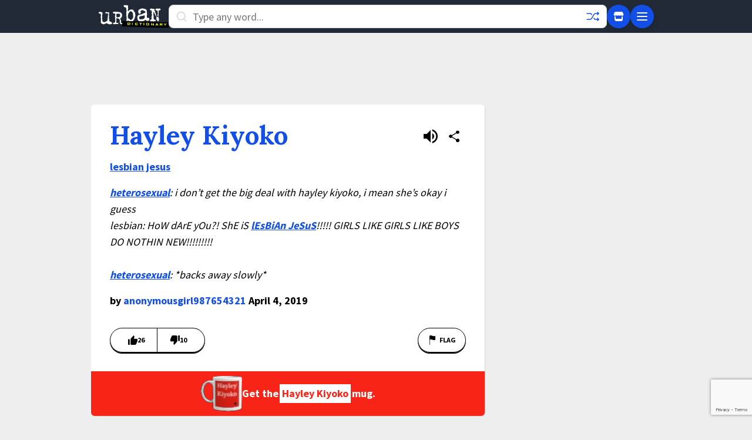

--- FILE ---
content_type: text/html; charset=utf-8
request_url: https://www.google.com/recaptcha/enterprise/anchor?ar=1&k=6Ld5tgYsAAAAAJbQ7kZJJ83v681QB5eCKA2rxyEP&co=aHR0cHM6Ly93d3cudXJiYW5kaWN0aW9uYXJ5LmNvbTo0NDM.&hl=en&v=N67nZn4AqZkNcbeMu4prBgzg&size=invisible&anchor-ms=20000&execute-ms=30000&cb=vir8qmf71krq
body_size: 49718
content:
<!DOCTYPE HTML><html dir="ltr" lang="en"><head><meta http-equiv="Content-Type" content="text/html; charset=UTF-8">
<meta http-equiv="X-UA-Compatible" content="IE=edge">
<title>reCAPTCHA</title>
<style type="text/css">
/* cyrillic-ext */
@font-face {
  font-family: 'Roboto';
  font-style: normal;
  font-weight: 400;
  font-stretch: 100%;
  src: url(//fonts.gstatic.com/s/roboto/v48/KFO7CnqEu92Fr1ME7kSn66aGLdTylUAMa3GUBHMdazTgWw.woff2) format('woff2');
  unicode-range: U+0460-052F, U+1C80-1C8A, U+20B4, U+2DE0-2DFF, U+A640-A69F, U+FE2E-FE2F;
}
/* cyrillic */
@font-face {
  font-family: 'Roboto';
  font-style: normal;
  font-weight: 400;
  font-stretch: 100%;
  src: url(//fonts.gstatic.com/s/roboto/v48/KFO7CnqEu92Fr1ME7kSn66aGLdTylUAMa3iUBHMdazTgWw.woff2) format('woff2');
  unicode-range: U+0301, U+0400-045F, U+0490-0491, U+04B0-04B1, U+2116;
}
/* greek-ext */
@font-face {
  font-family: 'Roboto';
  font-style: normal;
  font-weight: 400;
  font-stretch: 100%;
  src: url(//fonts.gstatic.com/s/roboto/v48/KFO7CnqEu92Fr1ME7kSn66aGLdTylUAMa3CUBHMdazTgWw.woff2) format('woff2');
  unicode-range: U+1F00-1FFF;
}
/* greek */
@font-face {
  font-family: 'Roboto';
  font-style: normal;
  font-weight: 400;
  font-stretch: 100%;
  src: url(//fonts.gstatic.com/s/roboto/v48/KFO7CnqEu92Fr1ME7kSn66aGLdTylUAMa3-UBHMdazTgWw.woff2) format('woff2');
  unicode-range: U+0370-0377, U+037A-037F, U+0384-038A, U+038C, U+038E-03A1, U+03A3-03FF;
}
/* math */
@font-face {
  font-family: 'Roboto';
  font-style: normal;
  font-weight: 400;
  font-stretch: 100%;
  src: url(//fonts.gstatic.com/s/roboto/v48/KFO7CnqEu92Fr1ME7kSn66aGLdTylUAMawCUBHMdazTgWw.woff2) format('woff2');
  unicode-range: U+0302-0303, U+0305, U+0307-0308, U+0310, U+0312, U+0315, U+031A, U+0326-0327, U+032C, U+032F-0330, U+0332-0333, U+0338, U+033A, U+0346, U+034D, U+0391-03A1, U+03A3-03A9, U+03B1-03C9, U+03D1, U+03D5-03D6, U+03F0-03F1, U+03F4-03F5, U+2016-2017, U+2034-2038, U+203C, U+2040, U+2043, U+2047, U+2050, U+2057, U+205F, U+2070-2071, U+2074-208E, U+2090-209C, U+20D0-20DC, U+20E1, U+20E5-20EF, U+2100-2112, U+2114-2115, U+2117-2121, U+2123-214F, U+2190, U+2192, U+2194-21AE, U+21B0-21E5, U+21F1-21F2, U+21F4-2211, U+2213-2214, U+2216-22FF, U+2308-230B, U+2310, U+2319, U+231C-2321, U+2336-237A, U+237C, U+2395, U+239B-23B7, U+23D0, U+23DC-23E1, U+2474-2475, U+25AF, U+25B3, U+25B7, U+25BD, U+25C1, U+25CA, U+25CC, U+25FB, U+266D-266F, U+27C0-27FF, U+2900-2AFF, U+2B0E-2B11, U+2B30-2B4C, U+2BFE, U+3030, U+FF5B, U+FF5D, U+1D400-1D7FF, U+1EE00-1EEFF;
}
/* symbols */
@font-face {
  font-family: 'Roboto';
  font-style: normal;
  font-weight: 400;
  font-stretch: 100%;
  src: url(//fonts.gstatic.com/s/roboto/v48/KFO7CnqEu92Fr1ME7kSn66aGLdTylUAMaxKUBHMdazTgWw.woff2) format('woff2');
  unicode-range: U+0001-000C, U+000E-001F, U+007F-009F, U+20DD-20E0, U+20E2-20E4, U+2150-218F, U+2190, U+2192, U+2194-2199, U+21AF, U+21E6-21F0, U+21F3, U+2218-2219, U+2299, U+22C4-22C6, U+2300-243F, U+2440-244A, U+2460-24FF, U+25A0-27BF, U+2800-28FF, U+2921-2922, U+2981, U+29BF, U+29EB, U+2B00-2BFF, U+4DC0-4DFF, U+FFF9-FFFB, U+10140-1018E, U+10190-1019C, U+101A0, U+101D0-101FD, U+102E0-102FB, U+10E60-10E7E, U+1D2C0-1D2D3, U+1D2E0-1D37F, U+1F000-1F0FF, U+1F100-1F1AD, U+1F1E6-1F1FF, U+1F30D-1F30F, U+1F315, U+1F31C, U+1F31E, U+1F320-1F32C, U+1F336, U+1F378, U+1F37D, U+1F382, U+1F393-1F39F, U+1F3A7-1F3A8, U+1F3AC-1F3AF, U+1F3C2, U+1F3C4-1F3C6, U+1F3CA-1F3CE, U+1F3D4-1F3E0, U+1F3ED, U+1F3F1-1F3F3, U+1F3F5-1F3F7, U+1F408, U+1F415, U+1F41F, U+1F426, U+1F43F, U+1F441-1F442, U+1F444, U+1F446-1F449, U+1F44C-1F44E, U+1F453, U+1F46A, U+1F47D, U+1F4A3, U+1F4B0, U+1F4B3, U+1F4B9, U+1F4BB, U+1F4BF, U+1F4C8-1F4CB, U+1F4D6, U+1F4DA, U+1F4DF, U+1F4E3-1F4E6, U+1F4EA-1F4ED, U+1F4F7, U+1F4F9-1F4FB, U+1F4FD-1F4FE, U+1F503, U+1F507-1F50B, U+1F50D, U+1F512-1F513, U+1F53E-1F54A, U+1F54F-1F5FA, U+1F610, U+1F650-1F67F, U+1F687, U+1F68D, U+1F691, U+1F694, U+1F698, U+1F6AD, U+1F6B2, U+1F6B9-1F6BA, U+1F6BC, U+1F6C6-1F6CF, U+1F6D3-1F6D7, U+1F6E0-1F6EA, U+1F6F0-1F6F3, U+1F6F7-1F6FC, U+1F700-1F7FF, U+1F800-1F80B, U+1F810-1F847, U+1F850-1F859, U+1F860-1F887, U+1F890-1F8AD, U+1F8B0-1F8BB, U+1F8C0-1F8C1, U+1F900-1F90B, U+1F93B, U+1F946, U+1F984, U+1F996, U+1F9E9, U+1FA00-1FA6F, U+1FA70-1FA7C, U+1FA80-1FA89, U+1FA8F-1FAC6, U+1FACE-1FADC, U+1FADF-1FAE9, U+1FAF0-1FAF8, U+1FB00-1FBFF;
}
/* vietnamese */
@font-face {
  font-family: 'Roboto';
  font-style: normal;
  font-weight: 400;
  font-stretch: 100%;
  src: url(//fonts.gstatic.com/s/roboto/v48/KFO7CnqEu92Fr1ME7kSn66aGLdTylUAMa3OUBHMdazTgWw.woff2) format('woff2');
  unicode-range: U+0102-0103, U+0110-0111, U+0128-0129, U+0168-0169, U+01A0-01A1, U+01AF-01B0, U+0300-0301, U+0303-0304, U+0308-0309, U+0323, U+0329, U+1EA0-1EF9, U+20AB;
}
/* latin-ext */
@font-face {
  font-family: 'Roboto';
  font-style: normal;
  font-weight: 400;
  font-stretch: 100%;
  src: url(//fonts.gstatic.com/s/roboto/v48/KFO7CnqEu92Fr1ME7kSn66aGLdTylUAMa3KUBHMdazTgWw.woff2) format('woff2');
  unicode-range: U+0100-02BA, U+02BD-02C5, U+02C7-02CC, U+02CE-02D7, U+02DD-02FF, U+0304, U+0308, U+0329, U+1D00-1DBF, U+1E00-1E9F, U+1EF2-1EFF, U+2020, U+20A0-20AB, U+20AD-20C0, U+2113, U+2C60-2C7F, U+A720-A7FF;
}
/* latin */
@font-face {
  font-family: 'Roboto';
  font-style: normal;
  font-weight: 400;
  font-stretch: 100%;
  src: url(//fonts.gstatic.com/s/roboto/v48/KFO7CnqEu92Fr1ME7kSn66aGLdTylUAMa3yUBHMdazQ.woff2) format('woff2');
  unicode-range: U+0000-00FF, U+0131, U+0152-0153, U+02BB-02BC, U+02C6, U+02DA, U+02DC, U+0304, U+0308, U+0329, U+2000-206F, U+20AC, U+2122, U+2191, U+2193, U+2212, U+2215, U+FEFF, U+FFFD;
}
/* cyrillic-ext */
@font-face {
  font-family: 'Roboto';
  font-style: normal;
  font-weight: 500;
  font-stretch: 100%;
  src: url(//fonts.gstatic.com/s/roboto/v48/KFO7CnqEu92Fr1ME7kSn66aGLdTylUAMa3GUBHMdazTgWw.woff2) format('woff2');
  unicode-range: U+0460-052F, U+1C80-1C8A, U+20B4, U+2DE0-2DFF, U+A640-A69F, U+FE2E-FE2F;
}
/* cyrillic */
@font-face {
  font-family: 'Roboto';
  font-style: normal;
  font-weight: 500;
  font-stretch: 100%;
  src: url(//fonts.gstatic.com/s/roboto/v48/KFO7CnqEu92Fr1ME7kSn66aGLdTylUAMa3iUBHMdazTgWw.woff2) format('woff2');
  unicode-range: U+0301, U+0400-045F, U+0490-0491, U+04B0-04B1, U+2116;
}
/* greek-ext */
@font-face {
  font-family: 'Roboto';
  font-style: normal;
  font-weight: 500;
  font-stretch: 100%;
  src: url(//fonts.gstatic.com/s/roboto/v48/KFO7CnqEu92Fr1ME7kSn66aGLdTylUAMa3CUBHMdazTgWw.woff2) format('woff2');
  unicode-range: U+1F00-1FFF;
}
/* greek */
@font-face {
  font-family: 'Roboto';
  font-style: normal;
  font-weight: 500;
  font-stretch: 100%;
  src: url(//fonts.gstatic.com/s/roboto/v48/KFO7CnqEu92Fr1ME7kSn66aGLdTylUAMa3-UBHMdazTgWw.woff2) format('woff2');
  unicode-range: U+0370-0377, U+037A-037F, U+0384-038A, U+038C, U+038E-03A1, U+03A3-03FF;
}
/* math */
@font-face {
  font-family: 'Roboto';
  font-style: normal;
  font-weight: 500;
  font-stretch: 100%;
  src: url(//fonts.gstatic.com/s/roboto/v48/KFO7CnqEu92Fr1ME7kSn66aGLdTylUAMawCUBHMdazTgWw.woff2) format('woff2');
  unicode-range: U+0302-0303, U+0305, U+0307-0308, U+0310, U+0312, U+0315, U+031A, U+0326-0327, U+032C, U+032F-0330, U+0332-0333, U+0338, U+033A, U+0346, U+034D, U+0391-03A1, U+03A3-03A9, U+03B1-03C9, U+03D1, U+03D5-03D6, U+03F0-03F1, U+03F4-03F5, U+2016-2017, U+2034-2038, U+203C, U+2040, U+2043, U+2047, U+2050, U+2057, U+205F, U+2070-2071, U+2074-208E, U+2090-209C, U+20D0-20DC, U+20E1, U+20E5-20EF, U+2100-2112, U+2114-2115, U+2117-2121, U+2123-214F, U+2190, U+2192, U+2194-21AE, U+21B0-21E5, U+21F1-21F2, U+21F4-2211, U+2213-2214, U+2216-22FF, U+2308-230B, U+2310, U+2319, U+231C-2321, U+2336-237A, U+237C, U+2395, U+239B-23B7, U+23D0, U+23DC-23E1, U+2474-2475, U+25AF, U+25B3, U+25B7, U+25BD, U+25C1, U+25CA, U+25CC, U+25FB, U+266D-266F, U+27C0-27FF, U+2900-2AFF, U+2B0E-2B11, U+2B30-2B4C, U+2BFE, U+3030, U+FF5B, U+FF5D, U+1D400-1D7FF, U+1EE00-1EEFF;
}
/* symbols */
@font-face {
  font-family: 'Roboto';
  font-style: normal;
  font-weight: 500;
  font-stretch: 100%;
  src: url(//fonts.gstatic.com/s/roboto/v48/KFO7CnqEu92Fr1ME7kSn66aGLdTylUAMaxKUBHMdazTgWw.woff2) format('woff2');
  unicode-range: U+0001-000C, U+000E-001F, U+007F-009F, U+20DD-20E0, U+20E2-20E4, U+2150-218F, U+2190, U+2192, U+2194-2199, U+21AF, U+21E6-21F0, U+21F3, U+2218-2219, U+2299, U+22C4-22C6, U+2300-243F, U+2440-244A, U+2460-24FF, U+25A0-27BF, U+2800-28FF, U+2921-2922, U+2981, U+29BF, U+29EB, U+2B00-2BFF, U+4DC0-4DFF, U+FFF9-FFFB, U+10140-1018E, U+10190-1019C, U+101A0, U+101D0-101FD, U+102E0-102FB, U+10E60-10E7E, U+1D2C0-1D2D3, U+1D2E0-1D37F, U+1F000-1F0FF, U+1F100-1F1AD, U+1F1E6-1F1FF, U+1F30D-1F30F, U+1F315, U+1F31C, U+1F31E, U+1F320-1F32C, U+1F336, U+1F378, U+1F37D, U+1F382, U+1F393-1F39F, U+1F3A7-1F3A8, U+1F3AC-1F3AF, U+1F3C2, U+1F3C4-1F3C6, U+1F3CA-1F3CE, U+1F3D4-1F3E0, U+1F3ED, U+1F3F1-1F3F3, U+1F3F5-1F3F7, U+1F408, U+1F415, U+1F41F, U+1F426, U+1F43F, U+1F441-1F442, U+1F444, U+1F446-1F449, U+1F44C-1F44E, U+1F453, U+1F46A, U+1F47D, U+1F4A3, U+1F4B0, U+1F4B3, U+1F4B9, U+1F4BB, U+1F4BF, U+1F4C8-1F4CB, U+1F4D6, U+1F4DA, U+1F4DF, U+1F4E3-1F4E6, U+1F4EA-1F4ED, U+1F4F7, U+1F4F9-1F4FB, U+1F4FD-1F4FE, U+1F503, U+1F507-1F50B, U+1F50D, U+1F512-1F513, U+1F53E-1F54A, U+1F54F-1F5FA, U+1F610, U+1F650-1F67F, U+1F687, U+1F68D, U+1F691, U+1F694, U+1F698, U+1F6AD, U+1F6B2, U+1F6B9-1F6BA, U+1F6BC, U+1F6C6-1F6CF, U+1F6D3-1F6D7, U+1F6E0-1F6EA, U+1F6F0-1F6F3, U+1F6F7-1F6FC, U+1F700-1F7FF, U+1F800-1F80B, U+1F810-1F847, U+1F850-1F859, U+1F860-1F887, U+1F890-1F8AD, U+1F8B0-1F8BB, U+1F8C0-1F8C1, U+1F900-1F90B, U+1F93B, U+1F946, U+1F984, U+1F996, U+1F9E9, U+1FA00-1FA6F, U+1FA70-1FA7C, U+1FA80-1FA89, U+1FA8F-1FAC6, U+1FACE-1FADC, U+1FADF-1FAE9, U+1FAF0-1FAF8, U+1FB00-1FBFF;
}
/* vietnamese */
@font-face {
  font-family: 'Roboto';
  font-style: normal;
  font-weight: 500;
  font-stretch: 100%;
  src: url(//fonts.gstatic.com/s/roboto/v48/KFO7CnqEu92Fr1ME7kSn66aGLdTylUAMa3OUBHMdazTgWw.woff2) format('woff2');
  unicode-range: U+0102-0103, U+0110-0111, U+0128-0129, U+0168-0169, U+01A0-01A1, U+01AF-01B0, U+0300-0301, U+0303-0304, U+0308-0309, U+0323, U+0329, U+1EA0-1EF9, U+20AB;
}
/* latin-ext */
@font-face {
  font-family: 'Roboto';
  font-style: normal;
  font-weight: 500;
  font-stretch: 100%;
  src: url(//fonts.gstatic.com/s/roboto/v48/KFO7CnqEu92Fr1ME7kSn66aGLdTylUAMa3KUBHMdazTgWw.woff2) format('woff2');
  unicode-range: U+0100-02BA, U+02BD-02C5, U+02C7-02CC, U+02CE-02D7, U+02DD-02FF, U+0304, U+0308, U+0329, U+1D00-1DBF, U+1E00-1E9F, U+1EF2-1EFF, U+2020, U+20A0-20AB, U+20AD-20C0, U+2113, U+2C60-2C7F, U+A720-A7FF;
}
/* latin */
@font-face {
  font-family: 'Roboto';
  font-style: normal;
  font-weight: 500;
  font-stretch: 100%;
  src: url(//fonts.gstatic.com/s/roboto/v48/KFO7CnqEu92Fr1ME7kSn66aGLdTylUAMa3yUBHMdazQ.woff2) format('woff2');
  unicode-range: U+0000-00FF, U+0131, U+0152-0153, U+02BB-02BC, U+02C6, U+02DA, U+02DC, U+0304, U+0308, U+0329, U+2000-206F, U+20AC, U+2122, U+2191, U+2193, U+2212, U+2215, U+FEFF, U+FFFD;
}
/* cyrillic-ext */
@font-face {
  font-family: 'Roboto';
  font-style: normal;
  font-weight: 900;
  font-stretch: 100%;
  src: url(//fonts.gstatic.com/s/roboto/v48/KFO7CnqEu92Fr1ME7kSn66aGLdTylUAMa3GUBHMdazTgWw.woff2) format('woff2');
  unicode-range: U+0460-052F, U+1C80-1C8A, U+20B4, U+2DE0-2DFF, U+A640-A69F, U+FE2E-FE2F;
}
/* cyrillic */
@font-face {
  font-family: 'Roboto';
  font-style: normal;
  font-weight: 900;
  font-stretch: 100%;
  src: url(//fonts.gstatic.com/s/roboto/v48/KFO7CnqEu92Fr1ME7kSn66aGLdTylUAMa3iUBHMdazTgWw.woff2) format('woff2');
  unicode-range: U+0301, U+0400-045F, U+0490-0491, U+04B0-04B1, U+2116;
}
/* greek-ext */
@font-face {
  font-family: 'Roboto';
  font-style: normal;
  font-weight: 900;
  font-stretch: 100%;
  src: url(//fonts.gstatic.com/s/roboto/v48/KFO7CnqEu92Fr1ME7kSn66aGLdTylUAMa3CUBHMdazTgWw.woff2) format('woff2');
  unicode-range: U+1F00-1FFF;
}
/* greek */
@font-face {
  font-family: 'Roboto';
  font-style: normal;
  font-weight: 900;
  font-stretch: 100%;
  src: url(//fonts.gstatic.com/s/roboto/v48/KFO7CnqEu92Fr1ME7kSn66aGLdTylUAMa3-UBHMdazTgWw.woff2) format('woff2');
  unicode-range: U+0370-0377, U+037A-037F, U+0384-038A, U+038C, U+038E-03A1, U+03A3-03FF;
}
/* math */
@font-face {
  font-family: 'Roboto';
  font-style: normal;
  font-weight: 900;
  font-stretch: 100%;
  src: url(//fonts.gstatic.com/s/roboto/v48/KFO7CnqEu92Fr1ME7kSn66aGLdTylUAMawCUBHMdazTgWw.woff2) format('woff2');
  unicode-range: U+0302-0303, U+0305, U+0307-0308, U+0310, U+0312, U+0315, U+031A, U+0326-0327, U+032C, U+032F-0330, U+0332-0333, U+0338, U+033A, U+0346, U+034D, U+0391-03A1, U+03A3-03A9, U+03B1-03C9, U+03D1, U+03D5-03D6, U+03F0-03F1, U+03F4-03F5, U+2016-2017, U+2034-2038, U+203C, U+2040, U+2043, U+2047, U+2050, U+2057, U+205F, U+2070-2071, U+2074-208E, U+2090-209C, U+20D0-20DC, U+20E1, U+20E5-20EF, U+2100-2112, U+2114-2115, U+2117-2121, U+2123-214F, U+2190, U+2192, U+2194-21AE, U+21B0-21E5, U+21F1-21F2, U+21F4-2211, U+2213-2214, U+2216-22FF, U+2308-230B, U+2310, U+2319, U+231C-2321, U+2336-237A, U+237C, U+2395, U+239B-23B7, U+23D0, U+23DC-23E1, U+2474-2475, U+25AF, U+25B3, U+25B7, U+25BD, U+25C1, U+25CA, U+25CC, U+25FB, U+266D-266F, U+27C0-27FF, U+2900-2AFF, U+2B0E-2B11, U+2B30-2B4C, U+2BFE, U+3030, U+FF5B, U+FF5D, U+1D400-1D7FF, U+1EE00-1EEFF;
}
/* symbols */
@font-face {
  font-family: 'Roboto';
  font-style: normal;
  font-weight: 900;
  font-stretch: 100%;
  src: url(//fonts.gstatic.com/s/roboto/v48/KFO7CnqEu92Fr1ME7kSn66aGLdTylUAMaxKUBHMdazTgWw.woff2) format('woff2');
  unicode-range: U+0001-000C, U+000E-001F, U+007F-009F, U+20DD-20E0, U+20E2-20E4, U+2150-218F, U+2190, U+2192, U+2194-2199, U+21AF, U+21E6-21F0, U+21F3, U+2218-2219, U+2299, U+22C4-22C6, U+2300-243F, U+2440-244A, U+2460-24FF, U+25A0-27BF, U+2800-28FF, U+2921-2922, U+2981, U+29BF, U+29EB, U+2B00-2BFF, U+4DC0-4DFF, U+FFF9-FFFB, U+10140-1018E, U+10190-1019C, U+101A0, U+101D0-101FD, U+102E0-102FB, U+10E60-10E7E, U+1D2C0-1D2D3, U+1D2E0-1D37F, U+1F000-1F0FF, U+1F100-1F1AD, U+1F1E6-1F1FF, U+1F30D-1F30F, U+1F315, U+1F31C, U+1F31E, U+1F320-1F32C, U+1F336, U+1F378, U+1F37D, U+1F382, U+1F393-1F39F, U+1F3A7-1F3A8, U+1F3AC-1F3AF, U+1F3C2, U+1F3C4-1F3C6, U+1F3CA-1F3CE, U+1F3D4-1F3E0, U+1F3ED, U+1F3F1-1F3F3, U+1F3F5-1F3F7, U+1F408, U+1F415, U+1F41F, U+1F426, U+1F43F, U+1F441-1F442, U+1F444, U+1F446-1F449, U+1F44C-1F44E, U+1F453, U+1F46A, U+1F47D, U+1F4A3, U+1F4B0, U+1F4B3, U+1F4B9, U+1F4BB, U+1F4BF, U+1F4C8-1F4CB, U+1F4D6, U+1F4DA, U+1F4DF, U+1F4E3-1F4E6, U+1F4EA-1F4ED, U+1F4F7, U+1F4F9-1F4FB, U+1F4FD-1F4FE, U+1F503, U+1F507-1F50B, U+1F50D, U+1F512-1F513, U+1F53E-1F54A, U+1F54F-1F5FA, U+1F610, U+1F650-1F67F, U+1F687, U+1F68D, U+1F691, U+1F694, U+1F698, U+1F6AD, U+1F6B2, U+1F6B9-1F6BA, U+1F6BC, U+1F6C6-1F6CF, U+1F6D3-1F6D7, U+1F6E0-1F6EA, U+1F6F0-1F6F3, U+1F6F7-1F6FC, U+1F700-1F7FF, U+1F800-1F80B, U+1F810-1F847, U+1F850-1F859, U+1F860-1F887, U+1F890-1F8AD, U+1F8B0-1F8BB, U+1F8C0-1F8C1, U+1F900-1F90B, U+1F93B, U+1F946, U+1F984, U+1F996, U+1F9E9, U+1FA00-1FA6F, U+1FA70-1FA7C, U+1FA80-1FA89, U+1FA8F-1FAC6, U+1FACE-1FADC, U+1FADF-1FAE9, U+1FAF0-1FAF8, U+1FB00-1FBFF;
}
/* vietnamese */
@font-face {
  font-family: 'Roboto';
  font-style: normal;
  font-weight: 900;
  font-stretch: 100%;
  src: url(//fonts.gstatic.com/s/roboto/v48/KFO7CnqEu92Fr1ME7kSn66aGLdTylUAMa3OUBHMdazTgWw.woff2) format('woff2');
  unicode-range: U+0102-0103, U+0110-0111, U+0128-0129, U+0168-0169, U+01A0-01A1, U+01AF-01B0, U+0300-0301, U+0303-0304, U+0308-0309, U+0323, U+0329, U+1EA0-1EF9, U+20AB;
}
/* latin-ext */
@font-face {
  font-family: 'Roboto';
  font-style: normal;
  font-weight: 900;
  font-stretch: 100%;
  src: url(//fonts.gstatic.com/s/roboto/v48/KFO7CnqEu92Fr1ME7kSn66aGLdTylUAMa3KUBHMdazTgWw.woff2) format('woff2');
  unicode-range: U+0100-02BA, U+02BD-02C5, U+02C7-02CC, U+02CE-02D7, U+02DD-02FF, U+0304, U+0308, U+0329, U+1D00-1DBF, U+1E00-1E9F, U+1EF2-1EFF, U+2020, U+20A0-20AB, U+20AD-20C0, U+2113, U+2C60-2C7F, U+A720-A7FF;
}
/* latin */
@font-face {
  font-family: 'Roboto';
  font-style: normal;
  font-weight: 900;
  font-stretch: 100%;
  src: url(//fonts.gstatic.com/s/roboto/v48/KFO7CnqEu92Fr1ME7kSn66aGLdTylUAMa3yUBHMdazQ.woff2) format('woff2');
  unicode-range: U+0000-00FF, U+0131, U+0152-0153, U+02BB-02BC, U+02C6, U+02DA, U+02DC, U+0304, U+0308, U+0329, U+2000-206F, U+20AC, U+2122, U+2191, U+2193, U+2212, U+2215, U+FEFF, U+FFFD;
}

</style>
<link rel="stylesheet" type="text/css" href="https://www.gstatic.com/recaptcha/releases/N67nZn4AqZkNcbeMu4prBgzg/styles__ltr.css">
<script nonce="3bktrghfenn4lMZdv0ojew" type="text/javascript">window['__recaptcha_api'] = 'https://www.google.com/recaptcha/enterprise/';</script>
<script type="text/javascript" src="https://www.gstatic.com/recaptcha/releases/N67nZn4AqZkNcbeMu4prBgzg/recaptcha__en.js" nonce="3bktrghfenn4lMZdv0ojew">
      
    </script></head>
<body><div id="rc-anchor-alert" class="rc-anchor-alert"></div>
<input type="hidden" id="recaptcha-token" value="[base64]">
<script type="text/javascript" nonce="3bktrghfenn4lMZdv0ojew">
      recaptcha.anchor.Main.init("[\x22ainput\x22,[\x22bgdata\x22,\x22\x22,\[base64]/[base64]/[base64]/bmV3IHJbeF0oY1swXSk6RT09Mj9uZXcgclt4XShjWzBdLGNbMV0pOkU9PTM/bmV3IHJbeF0oY1swXSxjWzFdLGNbMl0pOkU9PTQ/[base64]/[base64]/[base64]/[base64]/[base64]/[base64]/[base64]/[base64]\x22,\[base64]\\u003d\x22,\[base64]/J0HCvX/Cm1h4D8O9fsOKBWxzCRbDm1A5w6c9wojDjVYCwqgxw4tqISnDrsKhwrTDo8OQQ8ORO8OKfmHDlE7ClkXCisKRJHfCp8KGHzkHwoXCs0/ChcK1wpPDuwjCkiwZwoZARMOIbkkxwossIyrCocKbw79tw6sxYiHDklh4wpwgwqLDtGXDm8KCw4ZdGw7DtzbCrcKyEMKXw7FMw7kVAMOtw6XCimPDtQLDocOcTsOeRH7DogcmKMOrJwAnw6zCqsOxdg/[base64]/wqXCqUwPw5dbwr9dLERYw4AwFTjCpnzDlSNJwqlbw5nCpsK7dcKBJxoUwpvCicOUEyVAwrgCw4pkZzTDucOLw4UacsODwpnDgAV0KcOLwo7DkVVdwq9sFcOPVU/CknzCvcOmw4ZTw4DCvMK6wqvCmcKWbH7DhMKAwqgZOsO9w5PDl08pwoMYOR48wpxuw43DnMO7UhUmw4ZKw4zDncKUJsKAw4xyw6gYHcKbwqwgwoXDgidcOBZawp0nw5fDnMKTwrPCvWJMwrV5w6DDplXDrsOkwrYAQsOrEybChk0JbH/DmMO8PsKhw7RhQmbCtCoKWMO9w5rCvMKLw43CkMKHwq3CpsOZNhzCt8KdbcKywqfCswZPMsO0w5rCk8KcwrXCokvCq8OBDCZcTMOYG8KHQD5idcOyOg/[base64]/E8KSSMKqwpHCnybClMK7w6LCiSHDq8Ofw53DhsODwqQWw5cwUsOsfB3Ct8KtwqjCp1rCksOsw4nDmQ89EMOvw6jDo1bCtUDCgcKyOxPDkSzCpsOhdlvCoHYbc8K+wq7DoSQ/Qj3CtsKVw7UTTW8Swq/[base64]/CpjUPOzTDmsKvwqLCisObw5jCg8KYworChXpIw4LDqMKXw5DDsScXBcOiWm8gUR3DrjPDjGXCqMKzWsOZYAZUIMOaw5h3ecKtMMOhwqANRsKmwoTCusO6wr97Gi0SOHkKwpnDolIKOsK4QQ7DksOoQQvDgS/CscKzw4klw4nDnsK6wpoCcMKhw54Ewp7Dpj7CqcOewoIsZsOCeiXDiMOUUjpFwr5pamPDlcKmw5PDksOJwrM7fsK7eQsnw74pwp55w4TCnTklbsOOw7zCocK8w5bCvcKFwrDCry8BwqTDicO9w5NlT8KVw5N6w43DgkPCgMKwwqLCl2Irw6kHw7rCtB7Cm8O/w7tsd8KhwpjDhsOAKCPDjT1QwpTCl29CfsOfwpQFGkDDisKEQ2vCtcO2CsK6OMOGWMKSNm3Ch8ODwq/CjcOww7LCiyllw4BNw5FDwrE3V8KiwpMfKkHCpMOlfW/CjgcgASA5TAbDksKVw5nCnsOUwo/CrxDDuRR5ex/Cq3xpMcKYw47DnsOtwqrDv8O+JcOLXmzDvcKaw5AZw6RMIsOZfMOtYcKrwp1FKDJmQMKoYMOEwqrCsnpOC1bDtsOvKzJWdcKXecOjNgF/KMKkwo91w5FkO2XCqkc1wprDtRBQVA1rw4LDvMKewrkJIlHDosOXwokxfBp/w50kw7NgDcKfYQTCj8O3wq7CsT8NI8Ogwo8awqIzdMK1IcO0wolKO0giMcK4wrXCnSzCryw3wqFFw7jCnsKww45Cfk/Ck0t8w6AVwp/Di8KKWFY/[base64]/w5jDg8KtwoMiDlDDvDTDgMOvNGLDj8Oywqs2HMOAwpjDiw89w7E3woDCjMOUw4khw6dUBH3CijFxwol/wpzDrMO3PGLCvlUTG33ChcOuw4Qnw7XDhFvDgcKtw73DnMKeY1Jswp1Cw7l9OsOgbcOtw73CuMOOw6bCqcO8w4Jbe1LCqiR5Jm8cw6x1J8Kaw7B4wqBXwpzDmsKBRMO8LBXCs1HDgm3CgsO5XkMTw6PCksOgfX3DlH8zwp/CsMKnw57DqHYQwrZnOW/[base64]/DrA9ZwpMvZXByw6hOwrdrWsKJdsKfw5jCisOBw5BMw5rCh8OCwonDisOGahnDuB/DpDI2aypWWUPDv8OlZsKYcMKqAsO/K8OjR8OaE8Ofw6jDswApRsK/bT0Hw7nCkTzCjcOqwpPCuzHDvBMRw4I6w5PCvUYZwobCh8K5wrHDtFfDnm/DrBnCmFcpwqvCnE4zPsKtRDjCm8OBKsK/w5nCgRoXc8KiFVzCh1LCphwwwpUzw7rCvxjChVbDqXDDnUdvacOCEMKpGcOlY0TDh8OQwp1jw4jCjsO4w4rChMKowozCu8OqwrfDnsOHw70RYkxQFVHCrMKSSWNIwqljw6sowrbDgjPCqsOhDnDCryLDnlXCnCo6c2/[base64]/[base64]/CiUbDlwfDqcKGaWjDqAgRNFDDp8OawonCjcKcYsO5FV1ewqAjw4fCrMOYw7DDmQ8kfjtKJA8Pw6EYwos9w7QnRsOOwqpHwr4mwrLCs8OxNsKkCBVbYyHCjcO7w4lIU8KVw6YCHcK8wrVQWsOrCMKOLMOHAMOgw7nCnQbDlcKDeHRxZcOFw41/wqHDrH91XMKTwowaIhvDnyo7YAkVWhLDjMK8w6fCjmbChcKVw6YYw4UHwoV1BsO5wooKw4U3w6nCjX51AsKjwr9HwosEwo7CslZoNmLCrsO5aTALw77ChcO6wqfCklXDhcKQZWAuNE0Aw7sqwrbDhg/[base64]/wqhVwrxWw68Iw4h+w4g/[base64]/[base64]/DkMOvOsOYwrMQw4IfJMKWw7U8bjNLFcKCDcK0w6DDqMOaN8KdYGvDjnhZNSESckNbwpnDssOyPcK2G8ONwoXDi2nDhCzCoDp1w7hKw5bCvjwzFS0/[base64]/w5LCqcOwwq7DscK/wrrDiMKXLHjCgUQiwqxKw57DqcKZYBXCqQZCwrYiw6nDosOaw7LCoWU7wq/[base64]/Dq23DuHbDmBzDosOcbGw8NU0/b3cOTMK0w61dJhMjU8K9WMO8AsOcw7chQmgQCi0hwrvCssOZRVs6QyrDosKOwr03wrPDlVdkw70/[base64]/DtnzDp8O7bDnCswzCqElaVsOBw4wVw7jCg8KowplRw4J3w7UsO3s8fT4tb3XDtMK/NcKXSCZjUsKkwqM6csOFwoZ9ScKRATl7wqpJCsOcwpbCpcOwYCB5wpRFw4DCgBfCocO0w4JnYjHCucKkw7XCqCNxesKcwq/DlkXDkMKAw5csw6NTP03Cl8KAw5DDo1zCtcKCScO1PQsxwobCtj46QD4ew4l4w4/CkMOYwq3Dp8OiwqPDg2nCmsKtw4EUw5gsw7xBHMOuw4XClV/[base64]/DocO/[base64]/[base64]/DkMK0w4/Dm0sPZMK3GsKOREEswqnCssOjM8KCYsKxOnAPw6/CsHEYJxQTw6/CsjrDncKFw4nDtX7ChMOMD3zCgsKUD8KFwoPCnXpFS8KHA8OeUMK/OcO5w5bCmFfDvMKkJHoCwpxFGcOCM0oTIMKzHMOTw5LDi8KAw4fCpcOkLMK+UxVfw6bCv8Ksw7ZhwqnDrm3CkcO8woXCgn/CrDnDs3kBw7nCrmt0woPCrBLDu01lwrbDmTPDgcOVCVjCjcOgwrJOe8KxMl00A8K+w7Fiw4vDn8KSw7/CiR0nW8O0w5rDr8KVwrg/wpQTQ8KmQkvDu0nDpMKJwpXCn8OgwolDw6bDnXHCunjDlcKLw7ZeaXRsXl3Cr1DCiBzCrsKhwoTDssOoB8O8RMKwwosvI8KRwo19w6dQwrJhwpBsC8O9w6DCvC/Cg8K2b25FFMKmwo/DsCFiw4BdR8OJQcK0JCPDglhALBDCvxpCwpU/RcOsJcK1w4rDj37Cmj7CqsKFdMOqwqDCo1LCiVPCoGjCuDRBAcOCwqHChCA8wr5Cw6TCnFhQGnU6AjAgwozDuwvDjsO8TlTCm8OsRxVawps/wotew558wpXDhkkQw7DDqizCmMKlAmPCtiwxwpnChCoDOVjCvhkBdMOWSkTCnHMJw4/DusKCwrQ2R3nCk1UyLcKATcKsw5bDvjvDu3zDv8OrB8K3w4rCvsK4w6N3E1zDsMOgX8Oiw7JDJ8Kew44sw63DmMKbPsKKwoY6w70xPMOQWn/[base64]/Cv8OPwqV/[base64]/CoigYw7XCuwk1IsO9e8O3wr/CjEQOw4PDjU7DhXvDunrCrGXDoi3DkcKQw4opd8OFISTCrTPDosODYcKOCyLDkW/CiEDDmwnCqMOaISVLwrZQw7DDu8KFw5vDpWXClMO8w6vCkMO1RCjCoBzDl8OsI8OlSMOMQMKxJMKiw6/[base64]/[base64]/[base64]/Cv0fCi8OwOiYGEkXDlTjCkMK2V0vDsxPDi8KtUsOXw7A4w7jDicOww597w47DgyRvwoLCsjXChAfDkcO+w6EeKwDDqsK4w5/Ct0jCscO6K8KAwqQWJMKbAUXClMOXw4/DmFnCgF07wp08CXsddhEKwoUcw5bCgzsJQcKHw7UnesKSw7TDksO9wqnDswBrwpckw7Asw4xvSDLCgysWKcKjwpLDgwbDqhhiK1bCosOiH8Kaw4vDnG3Ci3ZTw5pNwqDCixfDqQ3CgMKHA8O/wpNuK3vCl8OgNcOYcMKFfcOPTMKrPMK+w6PCo3x4w4tbX2ciwqh/wrIAcHUkCsKBB8K4w5fDhsKcNFfCvhhEZXrDrjTCr1jCjsKJfsOTdX/Dh0RpMMKHw5PDpcOHw6EQdgJ5w5E+ZSfDg0p3wpQdw5VTwrrDtlHCm8OOw4fDvwbDp1NmwpLDhsKcUcO2ESLDmcKgw6B/wp3CvHFLecKSHcO3wrc/w7Y8woNpXMOgETJMwqjDu8KCwrfCm1/[base64]/w4FsNsKUccKZwrxnDMOWKSvCsVRwDx/DkMKUFMKzVkweTwjDt8OnNEjCgErCjHjCq0sgwrrDu8OwesOxw5vChcOvw7bDmGchw5rClDvDvyzDnDV8w4YBwqjDm8Obwq/Dn8OFfcKtw4DCgMK6wrTDrXtoSgTCv8KFVsOlw5pnPlJ4w7JRK3vDrsOLw4jDt8KJaFnCnjvCg0PCmMO7wpMbXnLDl8OTw4pxw6XDoXg9IMKfw6c3BT3DrCFYwo/Cm8KYGcKAScOGw58fYcOww6fDosO7w7xIf8KQw4/DuiNmWMKPwr3ClEnCqsKjWWdrfsOULsO6w7dJG8KVwqoiW1IQw54BwqIJw6rCpQfDisKZGmsEwrsYwrYjwqQbw4t+O8KrQMKrcsOawoICw4U7w7PDnE1pwpJZw5zCmgTCrhcrVUxgw6snb8KXw6PCisOewoDCvcKfwq8Kw5oww49xw5ciwpbCgV/CjMOOK8K+REpge8KNwo9sQ8OqDjlYfMOgRCnCrjIlwo9RZsKjB3jCkQHCqMKgW8OewrzDhkbDqnLDhh9/acOqw7bDmm9jamXCg8KXGsKtw4wuw4tbwqLCmsKsLScpVmApBMKAXcKBP8Oga8OUah9ZESEzwo8qPcKkX8OUXcOyw4nChMOxw7N6wrvDohE9w4Auw6LCksKEOMKWEUFiwo3CtQFeW2RqWyZjw657bMOpw6/DmRTDpU7CnG9+LMOPesKewrrDlMOzVgDDrcKHXGfDmMOgGsOSLRkxOcKOwrjDr8Kzw6fCkX7DqcKJScKJw73Du8OpWcKbM8KEw4B8Nm83w6DCm2fCpcOpX2bCgk7Ck0YWw5jDph1APcKZwrzCiX/ChTo4w4VVwoPDllDCkTDDoHTDicOJL8Odw45VcMOQNBLDi8KHw47DhHcJH8KUworDuCzCpnNbG8KaVXLDnMK9cQbCimnDvcOjTcOewronQR/CnhLCnx5zw6LDqV3DscOAwqIREC96dQNEd14NNsOEw6gJf2bDpcOgw7nDrMOlw4/[base64]/DisOVwp8bR3wsw6jClHg8U18cwpljTMKFDMOTKFJ8WsO8CXLDg3/Cg2cwACALTsOAw5bCr0osw4QdHFUAw759JmPCvA7DncOkcFhWSsOtG8KFwq07wrPCn8KEInJrw6DCu0s0wqEsPMOHVEojTiYsQMKIw6vDg8O/wojCtsOSw4p9wrBDSxXDlsK2R2/[base64]/wr3DmCrCulLDhhvCucKKwqjCt8O5aT0cXcOqwr/DhcOHw5DCicOqAybCulDDhMK1XsK5w4Y7wpHChsOcwoxww69UZRUsw6vCqsO8JsOkw6VmwqPDuXjCuRXCl8OAw4nDjsOQXcKywo0rwqrCm8OSwpRywr3CuS3DhDjDg2oawojDn27ClWN3fsKVbMODwoJ7w7/DkMOJTsKcUQJRMMOuwr7DlcO6w5PDt8OBw6HChcOuHsK/Sj7ChWPDi8O1w6/[base64]/[base64]/DujUFXQFTBMK6Zk3ClsOFwr9UAsO+LsO1wovCuUrCm8O0V8OQwpk9wp08ESMRw5APwok3PcKzRsOHTFZHwr3DvsOIwonCl8OHKsOPw7vDlMOBe8K3B0bDjyjDpx/CmmTDr8OAw7fDo8O9w7LCvhRrBih7XsK/w7PChwVywqV1ZhXDmBvDvMOwwovCpgHDmXDCssKUw5jCg8KSwozDkikVDMODasOvQBTDjjnCv3vDlMO9VS/[base64]/[base64]/CoXRYwq/CmMKDwqsFNsOjwrbDpjowwoJeZmvCinwZw6MSDzxtXCfDjw5cfWJww4tFw4lBw6TDicObw4/DpSLDrgdtw4nCj2ZMEjbCgMOUbQAkwqwmewLCoMKmwpfDomTDtcKlwqxhw5/DscOoFMOWw4oqw4vDl8KUQsKyLcKsw4bCsgbCicOKfMKJw5Vew7YXX8OLw5ogwqUqw6PDhhHDtHDDuD9jasKES8KML8KIw5BXXi8qP8KsZwjCsj0kKsKbwrhsJDMswq7DgDXDsMKJb8O0wpjDp1/Dn8OIw5XCtnkXw7/CpmHDrMO1w5J2S8K1HsOew6nCv0B4CMOBw40rE8OHw6VDwptuDUx3wobCqsOMwqg7dcOqw4HCmipIGMO0w4EKdsKQwpl3W8OPwpXDknrCvMOBTMONGkzDtCY1w4vCo0/DkWMtw7FeTzNwURABw59WcyR2w6LDoRdQe8O6ZcKhBy9sK1jDicKOwrxRwrHDg2U4wo/[base64]/CnEF1GGYFw7fDjlYNbhfDvMOgajXDhcOtwq5Mw5tWdcOwXCZhTsONBlVTwrF/wpwKw4jDk8KuwrYqLgN2w7JlOcOuwr7Chm5wCkd+w7JIVG/CnMKtw5hfwrotw5LDjsKgw5JswrFLwpTCtcKzw7PDsBDCo8K6djNzH1xrwpNnwrpwRcOWw6XDlFMBHxXDhMKtwoRZwr4Aa8K0w6tBVlzCvgF5wq0swprCnADDlAs/w4LDvV3CgyPCq8Oww6c5ESkOw7InGcKPZcKhw4fCjVvDuT3DgijDjsOew7zDs8K3ZsOPJcO/wrluwr4+NUZUecOqFcOFwok9c1d+EgcnesKHHltZTSbDt8KMwokgwr8IJQbDucOYWMOUD8Ojw47DscKXVghKw7LDsSdNwo5NJ8KfSsOqwqvDonPCv8OEXMKIwowdZy/Dv8OIw6Zaw5Uaw63DgcOTc8KdMwl/[base64]/DqMOlw7d4BmrDq8Ksw4HDrUsJwoZ8IsKkw77DsDvCtiNCG8Odw6FlGnU3B8KsLsKDXA3DlhfCnUY5w5HCiX1/w4/[base64]/TXHDu8OgSAFXK8KjwrXCngA9w4plEGcuSFPCq2HCj8KgwpfDiMOqHynDvcKkw5PDt8KZMilcMEfCqsOTTlfCsyUawrpTw45AF3HDs8Okw6t4Ikd5LMKmw5h/LsK+wppNN05ZDynCn3swWcKvwoVSwojCh1PCvsOfwpFLZ8KKRFhdA15/wqXDj8O3esOsw4jChh9sRUjCqzcaw5VAw5bCl29sezpIwqXCgAsdf3wUA8OfTMO/wpMVwp/[base64]/[base64]/[base64]/wp3DgjPDsMOWa8KUEGHCqxTDtMOzJg/[base64]/Dj8OJwqHCjXIPBsOxP8K7w4Z5w64tOMOMJFjDnXM0d8OAwolYwrkkH1giwq5Pdl/Chm/DkcK6w5MQIsK7KhrDvsOGw7vDoB7Ct8OXwoXCocKuH8KiOxLDtsO8w4jDmTsvX0nDh3/DiGDDtcKYdnt5AsKkOMKLay19Omwyw6R4OirCgTosWkcdfMOgQQTDisOGwp/DgHcAFsKNWS/CrBvDg8KSDmtfwpZLHFfCjlcSw5/[base64]/DosOFwovDsRzDnQvDhMKkUlFvYHTCtsO4woHCihTDjSZcYnbDtMO0X8OQw5VcXcOEw5vCs8KhIsKbYsOYwpYGwptaw7Vow7XCvnPCpH84asKRw7dWw64/AXRYw5sJw7DDh8Krw63DmBxFYsKew4HCpG9UwqTDosO2V8OIS3vCvXLDmSXCq8KDcUHDtMOqV8Oew4ZdCQ0wYVXDoMOLZD/[base64]/DkFLCiGZVwqPCiA7CmsKpwrXDjy45A2F/MMKFwpILPsOXwrXDi8K4w4TDlicYwosuWAAtAsKSw5bDqEFsX8OlwpvCgV56LWvCnytKdcO5D8O2Fx7Dn8K8VMK/[base64]/GXIpKS/CnVU2XcOSZTwvwqPCqSZ0wo7DhlLCuUTCgcKXwqPCuMOBZ8ORY8KiaWzDtEzCk8Obw4LDrcOkNyfCq8ORdMKbwoXCsxrDksOrEcOoNhQuaggxVMOewqPDqA7Cv8OIDsKjw7LCph/CkMOkw5ciw4Qxw6URZ8OTDhPCtMK0wqbCvsKcw4YPw7Y/Jx/CglUgacO4w4bCsGTDisOmdsO/acKBw5x3w6PDnDLDgVZdfcKeZMOdTWtaEsKUXcOOwptdHsKOVmbCl8KRwpbCpcKeQE/Dm2I9Z8KALUHDsMONw4oCw7hAeT0bd8KXAMK3w6vCh8OQw6fCjsO6w4LDkF/[base64]/F8OiKgPDpnbDu1cURMOgMALDszNqw53DljQMw5jCiTfDk202wox/eDUNwr8gw7tYWhjCtiNIJsKAw6FUwp7CuMKMKMOxPsKXw6bDm8KbbDFzw47DtcKGw7U3w5TCnXXCoMOcw7dMwoMaw47Dr8OXw7UBQgLCrgslwrlGw4HDucOHwqU5OHNRw5Bsw7HDviXCtMOhwqMrwqxywrsuQMO4wo7Cn1tEwoQ7OUMTw6fDp1bCmDl2w7gfw5/ChlzCtTnDmcOSw6lqIMOPwqzCmSsqJsO8wqIUw7VRQcO0a8KGw6gydnlZw7s+wrYfbQ9Mw74nw7d4wrkEw5sNLjkIVi9AwohfBRBvM8O9TXDDtltLHmlow5t4TsK/fVzDuETDml5HenTDoMKzwq5lM1fCl1LDt0rDjMOmGcOkVcOvw513CsKGY8Kow70jwpHDiiNWwpAuGsOxwp/DmcOtZcO1SsOofxvCp8KbQ8Oxw45gw5QMPm8HbsKJwo3CplbDkWLDjBbCiMO4wqktwq5bwqjCklFzJV9Tw4lvcwfCrQI+dwbCmDfCs2pQWC8FAlnChsO4PcOiT8Olw5/CkTnDhMKYFsOOw4hjQMOWWXrCvcK5ZUVmNMOEFGzDpcO4WBnDl8K1w7fClMOQAMKhF8KWeltEETjDjsKyYiPCgsOOw6HCnsKrVw7CilowC8K0YB/CvcO3wrE2DcKewrNqBcKcRcKCw5zDusOjwrXCgsOCwpteUMOew7MZIyR5woHCm8OYPwlcdw03woABwrtfYMKHf8O8w79YPsOewodow75dwqbCk2Qaw5E+w54JEVIUwqDCgFZPDsOdwqJOw5g3w4BVLcO/[base64]/Dn8KEbsOEw7nDqGPClMOswq7CpEYKIsOiwqBzwpkhwo0fwqArwphewq9UH3FNGcKyR8K4wqtqQsKnwoHDkMK/w7fDsMK9HcOtFBbDqcK2UQ9wKsOeVjnDrcK7TMOpASJUVsONIVVUwrjDgxM8TcK/w5Q9w6TCkMKtw73CrsO0w6/[base64]/CgcOrEjPClMOQdcOKByDDhDvChWVrw7tgwo9YwoLCnnXDnMK/aF/[base64]/CksKaX04BbEnCm8KVB8Ozwq7DksKfG8KDw4luH8Owf3LDm0XDqcORZMOzw5rCjsKowpVqZAkvw7xcUQbDj8OTw4VCOiXDhC7CtsKvwq9eWykjw6jCow0Cwrs/[base64]/[base64]/[base64]/CggrCs1fCrCHDrMOQPsKrwp/DpgbDkMKvwrzClE1zOcOFPsO4w7fCgkDDv8K6OsKCw5vDl8Omf3Fyw4/[base64]/DqMKQW8OhwrDCpTQbXFvCuzXClHDCvnEsZjPDhsONw5oAwpfDu8KlYEvCnyRfNnHDl8KTwoTDsE/DvMOYPBbDjMOQX3FMw4gSw5vDvsKPZG/CrcOxLCgBQsK/ZQ3DggPDhcOkCjzCqTMtUMKOwqPCmsKya8OCw53CvDtOwr1MwrBpDD7Ch8OnL8KgwpRSI0NJMS5EPcKCABVMaT3DoxtUGVZRwqbCsQnCpsOHw43DlsOow5NeKR/Cl8OGw4YcTzvDmMO3XBNowqwtfmppH8Obw7TDu8Kww7FOw4ctYATCtkNPPMKkw4xUecKCw74FwqJXQMKMwqIPLhpqw7NdNcK6w7BCw4zCvcKGcg3DiMKgYARhw41nw6VnfxXCtsOZEkXDsD46PR4SdiE4woxcRBnDkDXDkcKtKwpwDcK/EsKEwqE9fCPDjFfCiF8tw7EFEX/Dg8O3wpvDunbDu8OYZMKkw4MBC397MhXCkBt2wr3CoMO2GTvDhsKJGSZaP8O7w5HDqsKow7HCpRzCjcKEM3fCpMKhw4IwwovDhB3ChMKELcK6w7gCIDIAwofDhEtDTzHCkzInEkMYw54awrbDh8O/[base64]/Ml/[base64]/[base64]/CjyzDnMKUZAMIwrXDtTMYw6jCjVhlQWPCrsO+woQew4jCr8KIwr16wqtFEMKKw4DCvnLDh8OMwoLCpcKqwrNFwpQcJQLDnBBCwolbw5VhJSbCngo1P8OmaRc1Vi3DusKLwqLCoXDCusOJw6RRGsKpfcKtwosZw4PDpcK8acKFw49Kw5EVw4Z5L2PCvzAZw40Sw75qw6/Dq8OIL8O+wrHCli9nw4gaXcK4bETClUNywrgjeHxrw5XCiXhSR8K/UMO+VcKSJcOTR1HCrgTDosOBQ8KLPVfCgnPDhMKxHsOPw6VYccKtScK1w7vCisO5wpwzSsOUwrvDjSzCmMODwonCj8OuMHA9bjLDmW/DshtQJsKiIyfCtsKHw6AXPycCwp7Cg8KsZxrCvXoZw4HCkwtgWsK9ccOgw6hhwpRxbFEUwpXCggTCnsKHKGYRLxsxCFnChsOfShDCijvCpn8cT8Ktw43Co8O1WxFewqkdwofCgS0xc2LCrhNfwqN/[base64]/HRnCvsKcO8K5DcOvW2bCh3fCvMKOw6nDk0UIwptxw77Du8O8woYowq7CtsKsX8K2Q8KDEMKLUlHDu19fwqLCrXhFbSzDpsOxYkcAJ8O7dMOxw7YrSSjDm8OzeMKEQgnDhQbCrMKPwoTDp1U7wpp/w4Jew4vCux3CssKSQCA0wp9Hw7/Dv8K8woDCt8OKwohjwobDhsKLw6fDp8KIwpvCuwfCp3ETPSoVwoPDpcOpw4tFdkAaczLDohlHI8O1w4Bhw7/DhMOCwrTDl8OCw75Aw6taVMKmwokUw7YYEMKuwqLCrEHCu8Okwo/[base64]/Dl8O/E8OwOMKwwpvCn8OhHHHDuinDum3Co8OWwqNTCkRcL8OYwr0pDMKewqjDlMOoXzPDp8O/CcOQw6DClMKaVMK8FWoCQQrCscO1XcKHWl9bw7HClCBdGMOVCU9qwrHDg8KWYX7CmMKUw642YMKzMsOnwpNuwqpgfsOywpkcKF1mRCtJQ1TCpsK/[base64]/DnMKFwo11FiLCjArDnsKiY2HDknFDAHMjwq0GJcKUw4HCvMOuRMKuWzRGTwYxwpJwwqnDpsOABEI3VcKcw4c7w5dyeDEFH3vDnMKpaihMRAbCnMK0w7HDp37Du8OmPiFUDBHDmMOTEDXCsMObw5/[base64]/G8Ovw7fDg8OxM8KQwrR7RsKoTDjDo8Klw6HCmxRYw5HDrMKLQGvDh37CucK7w6Bww758MMKMw4lBWMOvZznCrcKNPB/CkUbDngliTsOfUGLCkHfCtWnDlljCiVbDkDgnfsOQRMKww5jCm8KbwqnDvVjDoQvCkRPDhMKBw5deAR/DjGHCsUrDrMOREMOIw4Qiwp4uUsKBek5cw41+eh5awrHCrsO6GMKAKAzDvnfCg8OTwqzCnwZswpfDr1rDgEQPOFXDj08AIwLDusOKBMOGw4gyw6Qfw5krPDFTKE3ClcKcw4/[base64]/[base64]/w4g2w64gEldRQHF2WMONY1zCpcKOd8OsYcK7w6wLw4piRB52PsORwo3DsCoEPsKcw4bCjsOBwrnDph0xwqnCs09MwoYSw7Fdw7jDgsO1wqwhVsK/JXMlWAbCqntqw4p4JHRCw7nCv8KVw73CrXsBw7LDl8KQKynDh8OOw4bDvsOrwo/CjXDDmMOTa8KwCsKzwq/CgMKGw4rCr8Oyw4nClMKdwrNFQDdBwq3DhkXDsCJRTcKcXsKswrnCkcOaw68PwpjDmcKtw5EcUgdmIw5MwpJjw4XDlsODXcKWPSPCiMKtwrvDtcOeZsOZcMOYBsKOX8KkNhvDtFvCgAnDsQ7ChMOnN0/Du27DpMO+w5c8wqHCihZswoPCs8ORPMKdPVRFXA4aw6haEMKLw6PDkiZEa8K6w4Mmw7R/TmrCpUAcfnorQ2jCkGQUbzLDuXPDrkZzwpzDm3UjwovCk8KqVyZ7woPDpsOrw7phw5g+w59UYcKkwofDrjLCmWnDpnMew4jDuz3DocKbwrAsw7kZTsK0wpXCqMOlwoAww7QDw7vCgzDCtjQRdmjCjcKWw6zCvMKZasOjw63CpSXDgcOwbsOfAV8QwpbCo8OSOQwlZcK/djs6wqUnwoIlwrkRcsOYAlLDq8KNw6MPDMKDMipWw4MPwrXCh0BqU8O/VErCgcOHFl/[base64]/U8K0MlolKgk1wrFResORwrU4RcK4Mi0TXFfDrRbCoMKtKQLCkgomMMK1N0nDl8OZN0bCu8OMQ8OvGwAsw4PDocOjdx/ClsO6fW3Di0Z/[base64]/[base64]/[base64]/wrkJeArDolvCqSjDlsOBw7/CmVJaSMKmw5HCvFJacC7DgBd2wrh2OcOZeVNLNVTDs3Aew70HwprCtVXDvQFVwpFMLzTCuXDDlsKPwql+TiLDrsKiwrrCtMObw4M6QMO0JBfDjsOcOz5nw7E9ah5gZ8O5FMOONW/DmmQlfTDCkSxgwpJeGU/ChcOfCMOfw6zDoWjCkcKzw67CpMKyZjkLwq/DgcKlwopMw6F+DsOSS8OxKMOWwpNywqbDgkDCvcOCLknCrm/CpcO0OzHDk8KwXsKvw7rDusOmwo8Sw7xCbC/CpMOEOhVNwonCsVbDrUbDkklsCGttw6jDoWlkcGrDqnTDn8KYfzNyw4t0EhUKacKER8OkBFfCpU/[base64]/Cp8KQwpVyJ8OmLMK6wql2w79Sa1zCjMORIMKnBgFHw7bDilZfwr5cemPCpTxyw6U4wptFw4AHbmLCnw7ChcKsw6DCt8Ohw4/Dt2PCisOvwpZzw5pnw5EOfMK/ZsKQVcKVcSXChcOBw4/DvCzCiMKnw4AMw57Ct3zDp8KWwr/Dv8O8w5rCgsOodsKJMMOVYXt3w4FIw5spV3/Crw/CtUPChMO3w7ghYsOqdH8VwoxGHsOJAS1ew4fChsKlw4LCnsKVw74OecOmwrPDpQXDlMKVfMOrP3PCk8KOcjbCg8KYw6BWwr3CrMOVw40DBWfCmsK/QCYVw5HCnRFiw6nDkB9Qelw+w619wp5EZsOYWXfCi3PDocO/wovCgjpPw6bDocKlw5nDuMO7fcOjf3TDkcOJwoLCs8OrwoVMwqXCkn8ZbkF1w5rDrMK/IloLGMK7w5pKeF7CjcOQHlvCiElJwr4pwrhmw4BELwctw4PDlcK/SDbDtzUvw6XCnjVuFMK+w7fCgsKJw6xRw50wfMO/KFPCl2PDgmsXHcKDw7wPw7fChiBuw7gwRsK3w73DuMOSJRvDu1F6wrXCt2FAwpFzLn/DhSfCkcKiw57Ch3zCoh3DhUlULsKgwpjCvsOEw7TCnA8Bw6LDpMOwdjrDhMOCw4nDscOpRhBWwq7CvgxTJgwrwoHDo8KUw5PDqUhxLXbClhTDi8KbGsKYH2Ejw4zDrcK4DsKfwpRlw614w7PCjH/[base64]/DgMKxUg\\u003d\\u003d\x22],null,[\x22conf\x22,null,\x226Ld5tgYsAAAAAJbQ7kZJJ83v681QB5eCKA2rxyEP\x22,0,null,null,null,1,[21,125,63,73,95,87,41,43,42,83,102,105,109,121],[7059694,174],0,null,null,null,null,0,null,0,null,700,1,null,0,\[base64]/76lBhmnigkZhAoZnOKMAhmv8xEZ\x22,0,0,null,null,1,null,0,0,null,null,null,0],\x22https://www.urbandictionary.com:443\x22,null,[3,1,1],null,null,null,1,3600,[\x22https://www.google.com/intl/en/policies/privacy/\x22,\x22https://www.google.com/intl/en/policies/terms/\x22],\x22U8mGicEfzmylIxJQQxCLgW47bTio3QklvnnKWP9tU34\\u003d\x22,1,0,null,1,1769955627713,0,0,[217,84],null,[190,244,112,88],\x22RC-zwNukWhepnNWTA\x22,null,null,null,null,null,\x220dAFcWeA4wmJUSyXP9KN6pTfNgKWR0-waIv_P_VMHfMLu3v40Dy8BGrsm0zUq-pMA4CH_EIr-2s8-2v2GpFEWPnF3w9sylyi-Z0g\x22,1770038427732]");
    </script></body></html>